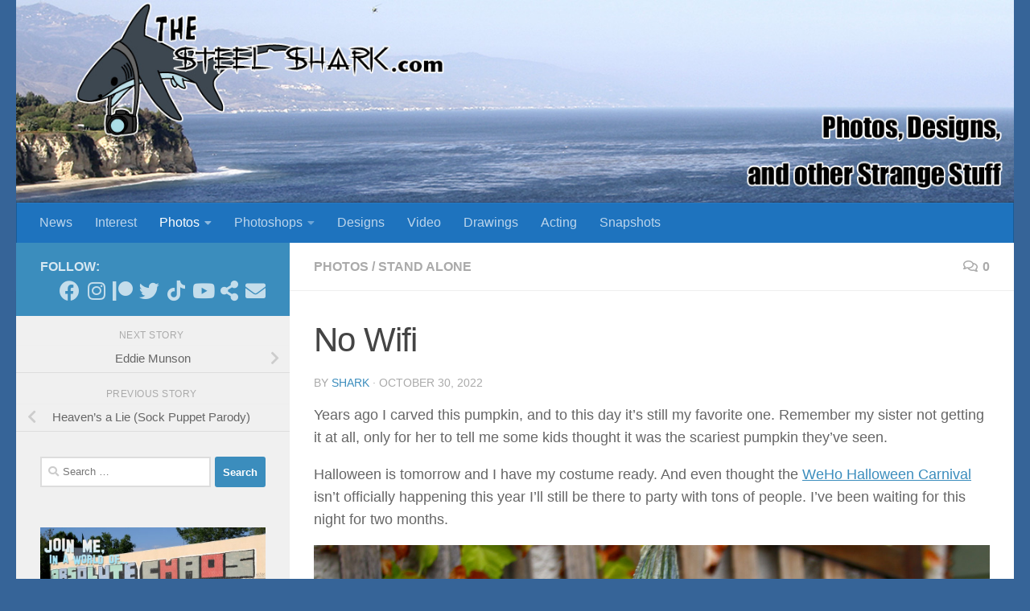

--- FILE ---
content_type: text/html; charset=UTF-8
request_url: https://thesteelshark.com/no-wifi/
body_size: 14236
content:
<!DOCTYPE html>
<html class="no-js" lang="en-US">
<head>
  <meta charset="UTF-8">
  <meta name="viewport" content="width=device-width, initial-scale=1.0">
  <link rel="profile" href="https://gmpg.org/xfn/11" />
  <link rel="pingback" href="https://thesteelshark.com/xmlrpc.php">
<script async src="https://pagead2.googlesyndication.com/pagead/js/adsbygoogle.js?client=ca-pub-1706678361943159"
     crossorigin="anonymous"></script>
  <title>No Wifi &#8211; The Steel Shark: Photos, Designs, and Other Strange Stuff</title>
<meta name='robots' content='max-image-preview:large' />
<script>document.documentElement.className = document.documentElement.className.replace("no-js","js");</script>
<link rel="alternate" type="application/rss+xml" title="The Steel Shark: Photos, Designs, and Other Strange Stuff &raquo; Feed" href="https://thesteelshark.com/feed/" />
<link rel="alternate" type="application/rss+xml" title="The Steel Shark: Photos, Designs, and Other Strange Stuff &raquo; Comments Feed" href="https://thesteelshark.com/comments/feed/" />
<link rel="alternate" type="application/rss+xml" title="The Steel Shark: Photos, Designs, and Other Strange Stuff &raquo; No Wifi Comments Feed" href="https://thesteelshark.com/no-wifi/feed/" />
<script>
window._wpemojiSettings = {"baseUrl":"https:\/\/s.w.org\/images\/core\/emoji\/15.0.3\/72x72\/","ext":".png","svgUrl":"https:\/\/s.w.org\/images\/core\/emoji\/15.0.3\/svg\/","svgExt":".svg","source":{"concatemoji":"https:\/\/thesteelshark.com\/wp-includes\/js\/wp-emoji-release.min.js?ver=6.6.4"}};
/*! This file is auto-generated */
!function(i,n){var o,s,e;function c(e){try{var t={supportTests:e,timestamp:(new Date).valueOf()};sessionStorage.setItem(o,JSON.stringify(t))}catch(e){}}function p(e,t,n){e.clearRect(0,0,e.canvas.width,e.canvas.height),e.fillText(t,0,0);var t=new Uint32Array(e.getImageData(0,0,e.canvas.width,e.canvas.height).data),r=(e.clearRect(0,0,e.canvas.width,e.canvas.height),e.fillText(n,0,0),new Uint32Array(e.getImageData(0,0,e.canvas.width,e.canvas.height).data));return t.every(function(e,t){return e===r[t]})}function u(e,t,n){switch(t){case"flag":return n(e,"\ud83c\udff3\ufe0f\u200d\u26a7\ufe0f","\ud83c\udff3\ufe0f\u200b\u26a7\ufe0f")?!1:!n(e,"\ud83c\uddfa\ud83c\uddf3","\ud83c\uddfa\u200b\ud83c\uddf3")&&!n(e,"\ud83c\udff4\udb40\udc67\udb40\udc62\udb40\udc65\udb40\udc6e\udb40\udc67\udb40\udc7f","\ud83c\udff4\u200b\udb40\udc67\u200b\udb40\udc62\u200b\udb40\udc65\u200b\udb40\udc6e\u200b\udb40\udc67\u200b\udb40\udc7f");case"emoji":return!n(e,"\ud83d\udc26\u200d\u2b1b","\ud83d\udc26\u200b\u2b1b")}return!1}function f(e,t,n){var r="undefined"!=typeof WorkerGlobalScope&&self instanceof WorkerGlobalScope?new OffscreenCanvas(300,150):i.createElement("canvas"),a=r.getContext("2d",{willReadFrequently:!0}),o=(a.textBaseline="top",a.font="600 32px Arial",{});return e.forEach(function(e){o[e]=t(a,e,n)}),o}function t(e){var t=i.createElement("script");t.src=e,t.defer=!0,i.head.appendChild(t)}"undefined"!=typeof Promise&&(o="wpEmojiSettingsSupports",s=["flag","emoji"],n.supports={everything:!0,everythingExceptFlag:!0},e=new Promise(function(e){i.addEventListener("DOMContentLoaded",e,{once:!0})}),new Promise(function(t){var n=function(){try{var e=JSON.parse(sessionStorage.getItem(o));if("object"==typeof e&&"number"==typeof e.timestamp&&(new Date).valueOf()<e.timestamp+604800&&"object"==typeof e.supportTests)return e.supportTests}catch(e){}return null}();if(!n){if("undefined"!=typeof Worker&&"undefined"!=typeof OffscreenCanvas&&"undefined"!=typeof URL&&URL.createObjectURL&&"undefined"!=typeof Blob)try{var e="postMessage("+f.toString()+"("+[JSON.stringify(s),u.toString(),p.toString()].join(",")+"));",r=new Blob([e],{type:"text/javascript"}),a=new Worker(URL.createObjectURL(r),{name:"wpTestEmojiSupports"});return void(a.onmessage=function(e){c(n=e.data),a.terminate(),t(n)})}catch(e){}c(n=f(s,u,p))}t(n)}).then(function(e){for(var t in e)n.supports[t]=e[t],n.supports.everything=n.supports.everything&&n.supports[t],"flag"!==t&&(n.supports.everythingExceptFlag=n.supports.everythingExceptFlag&&n.supports[t]);n.supports.everythingExceptFlag=n.supports.everythingExceptFlag&&!n.supports.flag,n.DOMReady=!1,n.readyCallback=function(){n.DOMReady=!0}}).then(function(){return e}).then(function(){var e;n.supports.everything||(n.readyCallback(),(e=n.source||{}).concatemoji?t(e.concatemoji):e.wpemoji&&e.twemoji&&(t(e.twemoji),t(e.wpemoji)))}))}((window,document),window._wpemojiSettings);
</script>
<style id='wp-emoji-styles-inline-css'>

	img.wp-smiley, img.emoji {
		display: inline !important;
		border: none !important;
		box-shadow: none !important;
		height: 1em !important;
		width: 1em !important;
		margin: 0 0.07em !important;
		vertical-align: -0.1em !important;
		background: none !important;
		padding: 0 !important;
	}
</style>
<link rel='stylesheet' id='wp-block-library-css' href='https://thesteelshark.com/wp-includes/css/dist/block-library/style.min.css?ver=6.6.4' media='all' />
<style id='classic-theme-styles-inline-css'>
/*! This file is auto-generated */
.wp-block-button__link{color:#fff;background-color:#32373c;border-radius:9999px;box-shadow:none;text-decoration:none;padding:calc(.667em + 2px) calc(1.333em + 2px);font-size:1.125em}.wp-block-file__button{background:#32373c;color:#fff;text-decoration:none}
</style>
<style id='global-styles-inline-css'>
:root{--wp--preset--aspect-ratio--square: 1;--wp--preset--aspect-ratio--4-3: 4/3;--wp--preset--aspect-ratio--3-4: 3/4;--wp--preset--aspect-ratio--3-2: 3/2;--wp--preset--aspect-ratio--2-3: 2/3;--wp--preset--aspect-ratio--16-9: 16/9;--wp--preset--aspect-ratio--9-16: 9/16;--wp--preset--color--black: #000000;--wp--preset--color--cyan-bluish-gray: #abb8c3;--wp--preset--color--white: #ffffff;--wp--preset--color--pale-pink: #f78da7;--wp--preset--color--vivid-red: #cf2e2e;--wp--preset--color--luminous-vivid-orange: #ff6900;--wp--preset--color--luminous-vivid-amber: #fcb900;--wp--preset--color--light-green-cyan: #7bdcb5;--wp--preset--color--vivid-green-cyan: #00d084;--wp--preset--color--pale-cyan-blue: #8ed1fc;--wp--preset--color--vivid-cyan-blue: #0693e3;--wp--preset--color--vivid-purple: #9b51e0;--wp--preset--gradient--vivid-cyan-blue-to-vivid-purple: linear-gradient(135deg,rgba(6,147,227,1) 0%,rgb(155,81,224) 100%);--wp--preset--gradient--light-green-cyan-to-vivid-green-cyan: linear-gradient(135deg,rgb(122,220,180) 0%,rgb(0,208,130) 100%);--wp--preset--gradient--luminous-vivid-amber-to-luminous-vivid-orange: linear-gradient(135deg,rgba(252,185,0,1) 0%,rgba(255,105,0,1) 100%);--wp--preset--gradient--luminous-vivid-orange-to-vivid-red: linear-gradient(135deg,rgba(255,105,0,1) 0%,rgb(207,46,46) 100%);--wp--preset--gradient--very-light-gray-to-cyan-bluish-gray: linear-gradient(135deg,rgb(238,238,238) 0%,rgb(169,184,195) 100%);--wp--preset--gradient--cool-to-warm-spectrum: linear-gradient(135deg,rgb(74,234,220) 0%,rgb(151,120,209) 20%,rgb(207,42,186) 40%,rgb(238,44,130) 60%,rgb(251,105,98) 80%,rgb(254,248,76) 100%);--wp--preset--gradient--blush-light-purple: linear-gradient(135deg,rgb(255,206,236) 0%,rgb(152,150,240) 100%);--wp--preset--gradient--blush-bordeaux: linear-gradient(135deg,rgb(254,205,165) 0%,rgb(254,45,45) 50%,rgb(107,0,62) 100%);--wp--preset--gradient--luminous-dusk: linear-gradient(135deg,rgb(255,203,112) 0%,rgb(199,81,192) 50%,rgb(65,88,208) 100%);--wp--preset--gradient--pale-ocean: linear-gradient(135deg,rgb(255,245,203) 0%,rgb(182,227,212) 50%,rgb(51,167,181) 100%);--wp--preset--gradient--electric-grass: linear-gradient(135deg,rgb(202,248,128) 0%,rgb(113,206,126) 100%);--wp--preset--gradient--midnight: linear-gradient(135deg,rgb(2,3,129) 0%,rgb(40,116,252) 100%);--wp--preset--font-size--small: 13px;--wp--preset--font-size--medium: 20px;--wp--preset--font-size--large: 36px;--wp--preset--font-size--x-large: 42px;--wp--preset--spacing--20: 0.44rem;--wp--preset--spacing--30: 0.67rem;--wp--preset--spacing--40: 1rem;--wp--preset--spacing--50: 1.5rem;--wp--preset--spacing--60: 2.25rem;--wp--preset--spacing--70: 3.38rem;--wp--preset--spacing--80: 5.06rem;--wp--preset--shadow--natural: 6px 6px 9px rgba(0, 0, 0, 0.2);--wp--preset--shadow--deep: 12px 12px 50px rgba(0, 0, 0, 0.4);--wp--preset--shadow--sharp: 6px 6px 0px rgba(0, 0, 0, 0.2);--wp--preset--shadow--outlined: 6px 6px 0px -3px rgba(255, 255, 255, 1), 6px 6px rgba(0, 0, 0, 1);--wp--preset--shadow--crisp: 6px 6px 0px rgba(0, 0, 0, 1);}:where(.is-layout-flex){gap: 0.5em;}:where(.is-layout-grid){gap: 0.5em;}body .is-layout-flex{display: flex;}.is-layout-flex{flex-wrap: wrap;align-items: center;}.is-layout-flex > :is(*, div){margin: 0;}body .is-layout-grid{display: grid;}.is-layout-grid > :is(*, div){margin: 0;}:where(.wp-block-columns.is-layout-flex){gap: 2em;}:where(.wp-block-columns.is-layout-grid){gap: 2em;}:where(.wp-block-post-template.is-layout-flex){gap: 1.25em;}:where(.wp-block-post-template.is-layout-grid){gap: 1.25em;}.has-black-color{color: var(--wp--preset--color--black) !important;}.has-cyan-bluish-gray-color{color: var(--wp--preset--color--cyan-bluish-gray) !important;}.has-white-color{color: var(--wp--preset--color--white) !important;}.has-pale-pink-color{color: var(--wp--preset--color--pale-pink) !important;}.has-vivid-red-color{color: var(--wp--preset--color--vivid-red) !important;}.has-luminous-vivid-orange-color{color: var(--wp--preset--color--luminous-vivid-orange) !important;}.has-luminous-vivid-amber-color{color: var(--wp--preset--color--luminous-vivid-amber) !important;}.has-light-green-cyan-color{color: var(--wp--preset--color--light-green-cyan) !important;}.has-vivid-green-cyan-color{color: var(--wp--preset--color--vivid-green-cyan) !important;}.has-pale-cyan-blue-color{color: var(--wp--preset--color--pale-cyan-blue) !important;}.has-vivid-cyan-blue-color{color: var(--wp--preset--color--vivid-cyan-blue) !important;}.has-vivid-purple-color{color: var(--wp--preset--color--vivid-purple) !important;}.has-black-background-color{background-color: var(--wp--preset--color--black) !important;}.has-cyan-bluish-gray-background-color{background-color: var(--wp--preset--color--cyan-bluish-gray) !important;}.has-white-background-color{background-color: var(--wp--preset--color--white) !important;}.has-pale-pink-background-color{background-color: var(--wp--preset--color--pale-pink) !important;}.has-vivid-red-background-color{background-color: var(--wp--preset--color--vivid-red) !important;}.has-luminous-vivid-orange-background-color{background-color: var(--wp--preset--color--luminous-vivid-orange) !important;}.has-luminous-vivid-amber-background-color{background-color: var(--wp--preset--color--luminous-vivid-amber) !important;}.has-light-green-cyan-background-color{background-color: var(--wp--preset--color--light-green-cyan) !important;}.has-vivid-green-cyan-background-color{background-color: var(--wp--preset--color--vivid-green-cyan) !important;}.has-pale-cyan-blue-background-color{background-color: var(--wp--preset--color--pale-cyan-blue) !important;}.has-vivid-cyan-blue-background-color{background-color: var(--wp--preset--color--vivid-cyan-blue) !important;}.has-vivid-purple-background-color{background-color: var(--wp--preset--color--vivid-purple) !important;}.has-black-border-color{border-color: var(--wp--preset--color--black) !important;}.has-cyan-bluish-gray-border-color{border-color: var(--wp--preset--color--cyan-bluish-gray) !important;}.has-white-border-color{border-color: var(--wp--preset--color--white) !important;}.has-pale-pink-border-color{border-color: var(--wp--preset--color--pale-pink) !important;}.has-vivid-red-border-color{border-color: var(--wp--preset--color--vivid-red) !important;}.has-luminous-vivid-orange-border-color{border-color: var(--wp--preset--color--luminous-vivid-orange) !important;}.has-luminous-vivid-amber-border-color{border-color: var(--wp--preset--color--luminous-vivid-amber) !important;}.has-light-green-cyan-border-color{border-color: var(--wp--preset--color--light-green-cyan) !important;}.has-vivid-green-cyan-border-color{border-color: var(--wp--preset--color--vivid-green-cyan) !important;}.has-pale-cyan-blue-border-color{border-color: var(--wp--preset--color--pale-cyan-blue) !important;}.has-vivid-cyan-blue-border-color{border-color: var(--wp--preset--color--vivid-cyan-blue) !important;}.has-vivid-purple-border-color{border-color: var(--wp--preset--color--vivid-purple) !important;}.has-vivid-cyan-blue-to-vivid-purple-gradient-background{background: var(--wp--preset--gradient--vivid-cyan-blue-to-vivid-purple) !important;}.has-light-green-cyan-to-vivid-green-cyan-gradient-background{background: var(--wp--preset--gradient--light-green-cyan-to-vivid-green-cyan) !important;}.has-luminous-vivid-amber-to-luminous-vivid-orange-gradient-background{background: var(--wp--preset--gradient--luminous-vivid-amber-to-luminous-vivid-orange) !important;}.has-luminous-vivid-orange-to-vivid-red-gradient-background{background: var(--wp--preset--gradient--luminous-vivid-orange-to-vivid-red) !important;}.has-very-light-gray-to-cyan-bluish-gray-gradient-background{background: var(--wp--preset--gradient--very-light-gray-to-cyan-bluish-gray) !important;}.has-cool-to-warm-spectrum-gradient-background{background: var(--wp--preset--gradient--cool-to-warm-spectrum) !important;}.has-blush-light-purple-gradient-background{background: var(--wp--preset--gradient--blush-light-purple) !important;}.has-blush-bordeaux-gradient-background{background: var(--wp--preset--gradient--blush-bordeaux) !important;}.has-luminous-dusk-gradient-background{background: var(--wp--preset--gradient--luminous-dusk) !important;}.has-pale-ocean-gradient-background{background: var(--wp--preset--gradient--pale-ocean) !important;}.has-electric-grass-gradient-background{background: var(--wp--preset--gradient--electric-grass) !important;}.has-midnight-gradient-background{background: var(--wp--preset--gradient--midnight) !important;}.has-small-font-size{font-size: var(--wp--preset--font-size--small) !important;}.has-medium-font-size{font-size: var(--wp--preset--font-size--medium) !important;}.has-large-font-size{font-size: var(--wp--preset--font-size--large) !important;}.has-x-large-font-size{font-size: var(--wp--preset--font-size--x-large) !important;}
:where(.wp-block-post-template.is-layout-flex){gap: 1.25em;}:where(.wp-block-post-template.is-layout-grid){gap: 1.25em;}
:where(.wp-block-columns.is-layout-flex){gap: 2em;}:where(.wp-block-columns.is-layout-grid){gap: 2em;}
:root :where(.wp-block-pullquote){font-size: 1.5em;line-height: 1.6;}
</style>
<link rel='stylesheet' id='hueman-main-style-css' href='https://thesteelshark.com/wp-content/themes/hueman/assets/front/css/main.min.css?ver=3.7.27' media='all' />
<style id='hueman-main-style-inline-css'>
body { font-family:Tahoma, sans-serif;font-size:1.00rem }@media only screen and (min-width: 720px) {
        .nav > li { font-size:1.00rem; }
      }.container-inner { max-width: 1250px; }::selection { background-color: #3b8dbd; }
::-moz-selection { background-color: #3b8dbd; }a,a>span.hu-external::after,.themeform label .required,#flexslider-featured .flex-direction-nav .flex-next:hover,#flexslider-featured .flex-direction-nav .flex-prev:hover,.post-hover:hover .post-title a,.post-title a:hover,.sidebar.s1 .post-nav li a:hover i,.content .post-nav li a:hover i,.post-related a:hover,.sidebar.s1 .widget_rss ul li a,#footer .widget_rss ul li a,.sidebar.s1 .widget_calendar a,#footer .widget_calendar a,.sidebar.s1 .alx-tab .tab-item-category a,.sidebar.s1 .alx-posts .post-item-category a,.sidebar.s1 .alx-tab li:hover .tab-item-title a,.sidebar.s1 .alx-tab li:hover .tab-item-comment a,.sidebar.s1 .alx-posts li:hover .post-item-title a,#footer .alx-tab .tab-item-category a,#footer .alx-posts .post-item-category a,#footer .alx-tab li:hover .tab-item-title a,#footer .alx-tab li:hover .tab-item-comment a,#footer .alx-posts li:hover .post-item-title a,.comment-tabs li.active a,.comment-awaiting-moderation,.child-menu a:hover,.child-menu .current_page_item > a,.wp-pagenavi a{ color: #3b8dbd; }input[type="submit"],.themeform button[type="submit"],.sidebar.s1 .sidebar-top,.sidebar.s1 .sidebar-toggle,#flexslider-featured .flex-control-nav li a.flex-active,.post-tags a:hover,.sidebar.s1 .widget_calendar caption,#footer .widget_calendar caption,.author-bio .bio-avatar:after,.commentlist li.bypostauthor > .comment-body:after,.commentlist li.comment-author-admin > .comment-body:after{ background-color: #3b8dbd; }.post-format .format-container { border-color: #3b8dbd; }.sidebar.s1 .alx-tabs-nav li.active a,#footer .alx-tabs-nav li.active a,.comment-tabs li.active a,.wp-pagenavi a:hover,.wp-pagenavi a:active,.wp-pagenavi span.current{ border-bottom-color: #3b8dbd!important; }.sidebar.s2 .post-nav li a:hover i,
.sidebar.s2 .widget_rss ul li a,
.sidebar.s2 .widget_calendar a,
.sidebar.s2 .alx-tab .tab-item-category a,
.sidebar.s2 .alx-posts .post-item-category a,
.sidebar.s2 .alx-tab li:hover .tab-item-title a,
.sidebar.s2 .alx-tab li:hover .tab-item-comment a,
.sidebar.s2 .alx-posts li:hover .post-item-title a { color: #1e73be; }
.sidebar.s2 .sidebar-top,.sidebar.s2 .sidebar-toggle,.post-comments,.jp-play-bar,.jp-volume-bar-value,.sidebar.s2 .widget_calendar caption{ background-color: #1e73be; }.sidebar.s2 .alx-tabs-nav li.active a { border-bottom-color: #1e73be; }
.post-comments::before { border-right-color: #1e73be; }
      .search-expand,
              #nav-topbar.nav-container { background-color: #26272b}@media only screen and (min-width: 720px) {
                #nav-topbar .nav ul { background-color: #26272b; }
              }.is-scrolled #header .nav-container.desktop-sticky,
              .is-scrolled #header .search-expand { background-color: #26272b; background-color: rgba(38,39,43,0.90) }.is-scrolled .topbar-transparent #nav-topbar.desktop-sticky .nav ul { background-color: #26272b; background-color: rgba(38,39,43,0.95) }#header { background-color: #366498; }
@media only screen and (min-width: 720px) {
  #nav-header .nav ul { background-color: #366498; }
}
        #header #nav-mobile { background-color: #33363b; }.is-scrolled #header #nav-mobile { background-color: #33363b; background-color: rgba(51,54,59,0.90) }#nav-header.nav-container, #main-header-search .search-expand { background-color: #1e73be; }
@media only screen and (min-width: 720px) {
  #nav-header .nav ul { background-color: #1e73be; }
}
        body { background-color: #366498; }
</style>
<link rel='stylesheet' id='hueman-font-awesome-css' href='https://thesteelshark.com/wp-content/themes/hueman/assets/front/css/font-awesome.min.css?ver=3.7.27' media='all' />
<link rel='stylesheet' id='slb_core-css' href='https://thesteelshark.com/wp-content/plugins/simple-lightbox/client/css/app.css?ver=2.9.4' media='all' />
<link rel='stylesheet' id='comfeed-css' href='https://thesteelshark.com/wp-content/plugins/sexybookmarks-4/css/comfeed.css?ver=4.0.6.7' media='all' />
<script src="https://thesteelshark.com/wp-includes/js/jquery/jquery.min.js?ver=3.7.1" id="jquery-core-js"></script>
<script src="https://thesteelshark.com/wp-includes/js/jquery/jquery-migrate.min.js?ver=3.4.1" id="jquery-migrate-js"></script>
<script id="shareaholic-publishers-js-js-extra">
var SHRSB_Globals = {"src":"https:\/\/thesteelshark.com\/wp-content\/uploads\/shareaholic\/spritegen","perfoption":"1"};
</script>
<script src="https://thesteelshark.com/wp-content/uploads/shareaholic/spritegen/jquery.shareaholic-publishers-sb.min.js?ver=4.0.6.7" id="shareaholic-publishers-js-js"></script>
<link rel="https://api.w.org/" href="https://thesteelshark.com/wp-json/" /><link rel="alternate" title="JSON" type="application/json" href="https://thesteelshark.com/wp-json/wp/v2/posts/50172" /><link rel="EditURI" type="application/rsd+xml" title="RSD" href="https://thesteelshark.com/xmlrpc.php?rsd" />
<meta name="generator" content="WordPress 6.6.4" />
<link rel="canonical" href="https://thesteelshark.com/no-wifi/" />
<link rel='shortlink' href='https://thesteelshark.com/?p=50172' />
<link rel="alternate" title="oEmbed (JSON)" type="application/json+oembed" href="https://thesteelshark.com/wp-json/oembed/1.0/embed?url=https%3A%2F%2Fthesteelshark.com%2Fno-wifi%2F" />
<link rel="alternate" title="oEmbed (XML)" type="text/xml+oembed" href="https://thesteelshark.com/wp-json/oembed/1.0/embed?url=https%3A%2F%2Fthesteelshark.com%2Fno-wifi%2F&#038;format=xml" />


<!-- Start Shareaholic OgTags -->

	<meta property='og:image' content='https://thesteelshark.com/wp-content/uploads/2022/10/pumpkin_0001-590x393.jpg' />

<!-- End Shareaholic OgTags -->

    <link rel="preload" as="font" type="font/woff2" href="https://thesteelshark.com/wp-content/themes/hueman/assets/front/webfonts/fa-brands-400.woff2?v=5.15.2" crossorigin="anonymous"/>
    <link rel="preload" as="font" type="font/woff2" href="https://thesteelshark.com/wp-content/themes/hueman/assets/front/webfonts/fa-regular-400.woff2?v=5.15.2" crossorigin="anonymous"/>
    <link rel="preload" as="font" type="font/woff2" href="https://thesteelshark.com/wp-content/themes/hueman/assets/front/webfonts/fa-solid-900.woff2?v=5.15.2" crossorigin="anonymous"/>
  <!--[if lt IE 9]>
<script src="https://thesteelshark.com/wp-content/themes/hueman/assets/front/js/ie/html5shiv-printshiv.min.js"></script>
<script src="https://thesteelshark.com/wp-content/themes/hueman/assets/front/js/ie/selectivizr.js"></script>
<![endif]-->
<link rel="icon" href="https://thesteelshark.com/wp-content/uploads/2020/02/cropped-shark-web-icon-2-32x32.png" sizes="32x32" />
<link rel="icon" href="https://thesteelshark.com/wp-content/uploads/2020/02/cropped-shark-web-icon-2-192x192.png" sizes="192x192" />
<link rel="apple-touch-icon" href="https://thesteelshark.com/wp-content/uploads/2020/02/cropped-shark-web-icon-2-180x180.png" />
<meta name="msapplication-TileImage" content="https://thesteelshark.com/wp-content/uploads/2020/02/cropped-shark-web-icon-2-270x270.png" />
</head>

<body class="post-template-default single single-post postid-50172 single-format-standard wp-embed-responsive col-2cr full-width header-desktop-sticky header-mobile-sticky hueman-3-7-27 chrome">
<div id="wrapper">
  <a class="screen-reader-text skip-link" href="#content">Skip to content</a>
  
  <header id="header" class="specific-mobile-menu-on one-mobile-menu mobile_menu header-ads-desktop  topbar-transparent has-header-img">
        <nav class="nav-container group mobile-menu mobile-sticky " id="nav-mobile" data-menu-id="header-1">
  <div class="mobile-title-logo-in-header"></div>
        
                    <!-- <div class="ham__navbar-toggler collapsed" aria-expanded="false">
          <div class="ham__navbar-span-wrapper">
            <span class="ham-toggler-menu__span"></span>
          </div>
        </div> -->
        <button class="ham__navbar-toggler-two collapsed" title="Menu" aria-expanded="false">
          <span class="ham__navbar-span-wrapper">
            <span class="line line-1"></span>
            <span class="line line-2"></span>
            <span class="line line-3"></span>
          </span>
        </button>
            
      <div class="nav-text"></div>
      <div class="nav-wrap container">
                  <ul class="nav container-inner group mobile-search">
                            <li>
                  <form role="search" method="get" class="search-form" action="https://thesteelshark.com/">
				<label>
					<span class="screen-reader-text">Search for:</span>
					<input type="search" class="search-field" placeholder="Search &hellip;" value="" name="s" />
				</label>
				<input type="submit" class="search-submit" value="Search" />
			</form>                </li>
                      </ul>
                      </div>
</nav><!--/#nav-topbar-->  
  
  <div class="container group">
        <div class="container-inner">

                <div id="header-image-wrap">
              <div class="group hu-pad central-header-zone">
                                                          <div id="header-widgets">
                                                </div><!--/#header-ads-->
                                </div>

              <a href="https://thesteelshark.com/" rel="home"><img src="https://thesteelshark.com/wp-content/uploads/2020/02/banner2020.jpg" width="1380" height="280" alt="" class="new-site-image" srcset="https://thesteelshark.com/wp-content/uploads/2020/02/banner2020.jpg 1380w, https://thesteelshark.com/wp-content/uploads/2020/02/banner2020-590x120.jpg 590w, https://thesteelshark.com/wp-content/uploads/2020/02/banner2020-720x146.jpg 720w, https://thesteelshark.com/wp-content/uploads/2020/02/banner2020-768x156.jpg 768w" sizes="(max-width: 1380px) 100vw, 1380px" decoding="async" fetchpriority="high" /></a>          </div>
      
                <nav class="nav-container group desktop-menu " id="nav-header" data-menu-id="header-2">
    <div class="nav-text"><!-- put your mobile menu text here --></div>

  <div class="nav-wrap container">
        <ul id="menu-photos" class="nav container-inner group"><li id="menu-item-3606" class="menu-item menu-item-type-taxonomy menu-item-object-category menu-item-3606"><a href="https://thesteelshark.com/category/news/">News</a></li>
<li id="menu-item-3600" class="menu-item menu-item-type-taxonomy menu-item-object-category menu-item-3600"><a href="https://thesteelshark.com/category/interest/">Interest</a></li>
<li id="menu-item-3607" class="menu-item menu-item-type-taxonomy menu-item-object-category current-post-ancestor current-menu-parent current-post-parent menu-item-has-children menu-item-3607"><a href="https://thesteelshark.com/category/photos/">Photos</a>
<ul class="sub-menu">
	<li id="menu-item-47982" class="menu-item menu-item-type-taxonomy menu-item-object-category menu-item-47982"><a href="https://thesteelshark.com/category/photos/creatures/">Creatures</a></li>
	<li id="menu-item-3609" class="menu-item menu-item-type-taxonomy menu-item-object-category current-post-ancestor current-menu-parent current-post-parent menu-item-3609"><a href="https://thesteelshark.com/category/photos/stand-alone/">Stand Alone</a></li>
	<li id="menu-item-3622" class="menu-item menu-item-type-taxonomy menu-item-object-category menu-item-3622"><a href="https://thesteelshark.com/category/photos/albums/">Albums</a></li>
</ul>
</li>
<li id="menu-item-3601" class="menu-item menu-item-type-taxonomy menu-item-object-category menu-item-has-children menu-item-3601"><a href="https://thesteelshark.com/category/photoshops/">Photoshops</a>
<ul class="sub-menu">
	<li id="menu-item-3602" class="menu-item menu-item-type-taxonomy menu-item-object-category menu-item-3602"><a href="https://thesteelshark.com/category/photoshops/classics/">Classics</a></li>
	<li id="menu-item-3603" class="menu-item menu-item-type-taxonomy menu-item-object-category menu-item-3603"><a href="https://thesteelshark.com/category/photoshops/shark-attacks/">Shark Attacks</a></li>
	<li id="menu-item-3604" class="menu-item menu-item-type-taxonomy menu-item-object-category menu-item-3604"><a href="https://thesteelshark.com/category/photoshops/superpowered-freaks/">Superpowered Freaks</a></li>
</ul>
</li>
<li id="menu-item-3598" class="menu-item menu-item-type-taxonomy menu-item-object-category menu-item-3598"><a href="https://thesteelshark.com/category/designs/">Designs</a></li>
<li id="menu-item-3611" class="menu-item menu-item-type-taxonomy menu-item-object-category menu-item-3611"><a href="https://thesteelshark.com/category/video/">Video</a></li>
<li id="menu-item-3599" class="menu-item menu-item-type-taxonomy menu-item-object-category menu-item-3599"><a href="https://thesteelshark.com/category/drawings/">Drawings</a></li>
<li id="menu-item-47980" class="menu-item menu-item-type-taxonomy menu-item-object-category menu-item-47980"><a href="https://thesteelshark.com/category/acting/">Acting</a></li>
<li id="menu-item-5025" class="menu-item menu-item-type-taxonomy menu-item-object-category menu-item-5025"><a href="https://thesteelshark.com/category/snapshots/">Snapshots</a></li>
</ul>  </div>
</nav><!--/#nav-header-->      
    </div><!--/.container-inner-->
      </div><!--/.container-->

</header><!--/#header-->
  
  <div class="container" id="page">
    <div class="container-inner">
            <div class="main">
        <div class="main-inner group">
          
              <main class="content" id="content">
              <div class="page-title hu-pad group">
          	    		<ul class="meta-single group">
    			<li class="category"><a href="https://thesteelshark.com/category/photos/" rel="category tag">Photos</a> <span>/</span> <a href="https://thesteelshark.com/category/photos/stand-alone/" rel="category tag">Stand Alone</a></li>
    			    			<li class="comments"><a href="https://thesteelshark.com/no-wifi/#respond"><i class="far fa-comments"></i>0</a></li>
    			    		</ul>
            
    </div><!--/.page-title-->
          <div class="hu-pad group">
              <article class="post-50172 post type-post status-publish format-standard has-post-thumbnail hentry category-photos category-stand-alone">
    <div class="post-inner group">

      <h1 class="post-title entry-title">No Wifi</h1>
  <p class="post-byline">
       by     <span class="vcard author">
       <span class="fn"><a href="https://thesteelshark.com/author/admin/" title="Posts by shark" rel="author">shark</a></span>
     </span>
     &middot;
                          <span class="published">October 30, 2022</span>
          </p>

                                
      <div class="clear"></div>

      <div class="entry themeform">
        <div class="entry-inner">
          <!-- Start Shareaholic LikeButtonSetTop Automatic --><!-- End Shareaholic LikeButtonSetTop Automatic -->
<p>Years ago I carved this pumpkin, and to this day it&#8217;s still my favorite one. Remember my sister not getting it at all, only for her to tell me some kids thought it was the scariest pumpkin they&#8217;ve seen.</p>



<p>Halloween is tomorrow and I have my costume ready. And even thought the <a rel="noreferrer noopener" href="https://www.visitwesthollywood.com/halloween-carnaval/" data-type="URL" data-id="https://www.visitwesthollywood.com/halloween-carnaval/" target="_blank">WeHo Halloween Carnival</a> isn&#8217;t officially happening this year I&#8217;ll still be there to party with tons of people. I&#8217;ve been waiting for this night for two months. </p>



<figure class="wp-block-image size-full"><img decoding="async" width="1512" height="1008" src="https://thesteelshark.com/wp-content/uploads/2022/10/pumpkin_0001.jpg" alt="" class="wp-image-50173" srcset="https://thesteelshark.com/wp-content/uploads/2022/10/pumpkin_0001.jpg 1512w, https://thesteelshark.com/wp-content/uploads/2022/10/pumpkin_0001-590x393.jpg 590w, https://thesteelshark.com/wp-content/uploads/2022/10/pumpkin_0001-720x480.jpg 720w, https://thesteelshark.com/wp-content/uploads/2022/10/pumpkin_0001-768x512.jpg 768w" sizes="(max-width: 1512px) 100vw, 1512px" /></figure>
<div class="shr-publisher-50172"></div><!-- Start Shareaholic LikeButtonSetBottom Automatic --><!-- End Shareaholic LikeButtonSetBottom Automatic -->          <nav class="pagination group">
                      </nav><!--/.pagination-->
        </div>

        
        <div class="clear"></div>
      </div><!--/.entry-->

    </div><!--/.post-inner-->
  </article><!--/.post-->

<div class="clear"></div>





<h4 class="heading">
	<i class="far fa-hand-point-right"></i>You may also like...</h4>

<ul class="related-posts group">
  		<li class="related post-hover">
		<article class="post-20187 post type-post status-publish format-standard has-post-thumbnail hentry category-albums category-photos tag-game tag-golf tag-mini tag-tournament">

			<div class="post-thumbnail">
				<a href="https://thesteelshark.com/halloween-mini-golf/" class="hu-rel-post-thumb">
					<img width="368" height="245" src="https://thesteelshark.com/wp-content/uploads/2013/10/golf_0002.jpg" class="attachment-thumb-medium size-thumb-medium wp-post-image" alt="" decoding="async" loading="lazy" />																			</a>
									<a class="post-comments" href="https://thesteelshark.com/halloween-mini-golf/#respond"><i class="far fa-comments"></i>0</a>
							</div><!--/.post-thumbnail-->

			<div class="related-inner">

				<h4 class="post-title entry-title">
					<a href="https://thesteelshark.com/halloween-mini-golf/" rel="bookmark">Halloween Mini-Golf</a>
				</h4><!--/.post-title-->

				<div class="post-meta group">
					<p class="post-date">
  <time class="published updated" datetime="2013-10-27 02:06:38">October 27, 2013</time>
</p>

				</div><!--/.post-meta-->

			</div><!--/.related-inner-->

		</article>
	</li><!--/.related-->
		<li class="related post-hover">
		<article class="post-37775 post type-post status-publish format-standard has-post-thumbnail hentry category-photos category-stand-alone">

			<div class="post-thumbnail">
				<a href="https://thesteelshark.com/swing-and-a-miss/" class="hu-rel-post-thumb">
					<img width="368" height="245" src="https://thesteelshark.com/wp-content/uploads/2018/03/baseball_0004.jpg" class="attachment-thumb-medium size-thumb-medium wp-post-image" alt="" decoding="async" loading="lazy" />																			</a>
									<a class="post-comments" href="https://thesteelshark.com/swing-and-a-miss/#respond"><i class="far fa-comments"></i>0</a>
							</div><!--/.post-thumbnail-->

			<div class="related-inner">

				<h4 class="post-title entry-title">
					<a href="https://thesteelshark.com/swing-and-a-miss/" rel="bookmark">Swing, And a Miss</a>
				</h4><!--/.post-title-->

				<div class="post-meta group">
					<p class="post-date">
  <time class="published updated" datetime="2018-03-06 23:52:18">March 6, 2018</time>
</p>

				</div><!--/.post-meta-->

			</div><!--/.related-inner-->

		</article>
	</li><!--/.related-->
		<li class="related post-hover">
		<article class="post-57499 post type-post status-publish format-standard has-post-thumbnail hentry category-albums category-photos">

			<div class="post-thumbnail">
				<a href="https://thesteelshark.com/venice-mardi-gras-24-part-1/" class="hu-rel-post-thumb">
					<img width="520" height="245" src="https://thesteelshark.com/wp-content/uploads/2024/02/mardi_0065-520x245.jpg" class="attachment-thumb-medium size-thumb-medium wp-post-image" alt="" decoding="async" loading="lazy" />																			</a>
									<a class="post-comments" href="https://thesteelshark.com/venice-mardi-gras-24-part-1/#respond"><i class="far fa-comments"></i>0</a>
							</div><!--/.post-thumbnail-->

			<div class="related-inner">

				<h4 class="post-title entry-title">
					<a href="https://thesteelshark.com/venice-mardi-gras-24-part-1/" rel="bookmark">Venice Mardi Gras ’24 – Part 1</a>
				</h4><!--/.post-title-->

				<div class="post-meta group">
					<p class="post-date">
  <time class="published updated" datetime="2024-02-27 10:00:00">February 27, 2024</time>
</p>

				</div><!--/.post-meta-->

			</div><!--/.related-inner-->

		</article>
	</li><!--/.related-->
		  
</ul><!--/.post-related-->



<section id="comments" class="themeform">

	
					<!-- comments open, no comments -->
		
	
		<div id="respond" class="comment-respond">
		<h3 id="reply-title" class="comment-reply-title">Leave a Reply <small><a rel="nofollow" id="cancel-comment-reply-link" href="/no-wifi/#respond" style="display:none;">Cancel reply</a></small></h3><form action="https://thesteelshark.com/wp-comments-post.php" method="post" id="commentform" class="comment-form"><p class="comment-notes"><span id="email-notes">Your email address will not be published.</span> <span class="required-field-message">Required fields are marked <span class="required">*</span></span></p><p class="comment-form-comment"><label for="comment">Comment <span class="required">*</span></label> <textarea id="comment" name="comment" cols="45" rows="8" maxlength="65525" required="required"></textarea></p><p class="comment-form-author"><label for="author">Name <span class="required">*</span></label> <input id="author" name="author" type="text" value="" size="30" maxlength="245" autocomplete="name" required="required" /></p>
<p class="comment-form-email"><label for="email">Email <span class="required">*</span></label> <input id="email" name="email" type="text" value="" size="30" maxlength="100" aria-describedby="email-notes" autocomplete="email" required="required" /></p>
<p class="comment-form-url"><label for="url">Website</label> <input id="url" name="url" type="text" value="" size="30" maxlength="200" autocomplete="url" /></p>
<p class="form-submit"><input name="submit" type="submit" id="submit" class="submit" value="Post Comment" /> <input type='hidden' name='comment_post_ID' value='50172' id='comment_post_ID' />
<input type='hidden' name='comment_parent' id='comment_parent' value='0' />
</p><p style="display: none;"><input type="hidden" id="akismet_comment_nonce" name="akismet_comment_nonce" value="62561abf79" /></p><p style="display: none !important;" class="akismet-fields-container" data-prefix="ak_"><label>&#916;<textarea name="ak_hp_textarea" cols="45" rows="8" maxlength="100"></textarea></label><input type="hidden" id="ak_js_1" name="ak_js" value="36"/><script>document.getElementById( "ak_js_1" ).setAttribute( "value", ( new Date() ).getTime() );</script></p></form>	</div><!-- #respond -->
	
</section><!--/#comments-->          </div><!--/.hu-pad-->
            </main><!--/.content-->
          

	<div class="sidebar s1 collapsed" data-position="left" data-layout="col-2cr" data-sb-id="s1">

		<button class="sidebar-toggle" title="Expand Sidebar"><i class="fas sidebar-toggle-arrows"></i></button>

		<div class="sidebar-content">

			           			<div class="sidebar-top group">
                        <p>Follow:</p>                    <ul class="social-links"><li><a rel="nofollow noopener noreferrer" class="social-tooltip"  title="Follow on Facebook" aria-label="Follow on Facebook" href="https://facebook.com/thesteelshark/" target="_blank"  style="font-size:25px"><i class="fab fa-facebook"></i></a></li><li><a rel="nofollow noopener noreferrer" class="social-tooltip"  title="Follow on Instagram" aria-label="Follow on Instagram" href="https://instagram.com/thesteelshark/" target="_blank"  style="font-size:25px"><i class="fab fa-instagram"></i></a></li><li><a rel="nofollow noopener noreferrer" class="social-tooltip"  title="Become a Patron" aria-label="Become a Patron" href="https://patreon.com/thesteelshark" target="_blank"  style="font-size:25px"><i class="fab fa-patreon"></i></a></li><li><a rel="nofollow noopener noreferrer" class="social-tooltip"  title="Follow on Twitter" aria-label="Follow on Twitter" href="https://twitter.com/thesteelshark" target="_blank"  style="font-size:25px"><i class="fab fa-twitter"></i></a></li><li><a rel="nofollow noopener noreferrer" class="social-tooltip"  title="Follow us on Tiktok" aria-label="Follow us on Tiktok" href="https://tiktok.com/@thesteelshark?" target="_blank"  style="font-size:25px"><i class="fab fa-tiktok"></i></a></li><li><a rel="nofollow noopener noreferrer" class="social-tooltip"  title="Follow on Youtube" aria-label="Follow on Youtube" href="https://youtube.com/user/thesteelshark" target="_blank"  style="font-size:25px"><i class="fab fa-youtube"></i></a></li><li><a rel="nofollow noopener noreferrer" class="social-tooltip"  title="See my Store" aria-label="See my Store" href="https://zazzle.com/store/thesteelshark" target="_blank"  style="font-size:25px"><i class="fas fa-share-alt"></i></a></li><li><a rel="nofollow noopener noreferrer" class="social-tooltip"  title="Send an Email" aria-label="Send an Email" href="mailto:thesteelshark@gmail.com" target="_blank"  style="font-size:25px"><i class="fas fa-envelope"></i></a></li></ul>  			</div>
			
				<ul class="post-nav group">
				<li class="next"><strong>Next story&nbsp;</strong><a href="https://thesteelshark.com/eddie-munson/" rel="next"><i class="fas fa-chevron-right"></i><span>Eddie Munson</span></a></li>
		
				<li class="previous"><strong>Previous story&nbsp;</strong><a href="https://thesteelshark.com/heavens-a-lie-sock-puppet-parody/" rel="prev"><i class="fas fa-chevron-left"></i><span>Heaven&#8217;s a Lie (Sock Puppet Parody) </span></a></li>
			</ul>

			
			<div id="search-6" class="widget widget_search"><form role="search" method="get" class="search-form" action="https://thesteelshark.com/">
				<label>
					<span class="screen-reader-text">Search for:</span>
					<input type="search" class="search-field" placeholder="Search &hellip;" value="" name="s" />
				</label>
				<input type="submit" class="search-submit" value="Search" />
			</form></div><div id="block-3" class="widget widget_block widget_media_image">
<figure class="wp-block-image size-large"><a href="https://thesteelshark.com/coming-events-page/"><img loading="lazy" decoding="async" width="720" height="360" src="https://thesteelshark.com/wp-content/uploads/2024/10/events-720x360.jpg" alt="" class="wp-image-60688" srcset="https://thesteelshark.com/wp-content/uploads/2024/10/events-720x360.jpg 720w, https://thesteelshark.com/wp-content/uploads/2024/10/events-590x295.jpg 590w, https://thesteelshark.com/wp-content/uploads/2024/10/events-768x383.jpg 768w, https://thesteelshark.com/wp-content/uploads/2024/10/events.jpg 1512w" sizes="(max-width: 720px) 100vw, 720px" /></a></figure>
</div><div id="calendar-7" class="widget widget_calendar"><div id="calendar_wrap" class="calendar_wrap"><table id="wp-calendar" class="wp-calendar-table">
	<caption>January 2026</caption>
	<thead>
	<tr>
		<th scope="col" title="Sunday">S</th>
		<th scope="col" title="Monday">M</th>
		<th scope="col" title="Tuesday">T</th>
		<th scope="col" title="Wednesday">W</th>
		<th scope="col" title="Thursday">T</th>
		<th scope="col" title="Friday">F</th>
		<th scope="col" title="Saturday">S</th>
	</tr>
	</thead>
	<tbody>
	<tr>
		<td colspan="4" class="pad">&nbsp;</td><td>1</td><td><a href="https://thesteelshark.com/2026/01/02/" aria-label="Posts published on January 2, 2026">2</a></td><td>3</td>
	</tr>
	<tr>
		<td>4</td><td>5</td><td>6</td><td>7</td><td>8</td><td>9</td><td>10</td>
	</tr>
	<tr>
		<td>11</td><td>12</td><td>13</td><td>14</td><td>15</td><td><a href="https://thesteelshark.com/2026/01/16/" aria-label="Posts published on January 16, 2026">16</a></td><td>17</td>
	</tr>
	<tr>
		<td>18</td><td>19</td><td><a href="https://thesteelshark.com/2026/01/20/" aria-label="Posts published on January 20, 2026">20</a></td><td>21</td><td>22</td><td>23</td><td>24</td>
	</tr>
	<tr>
		<td id="today">25</td><td>26</td><td>27</td><td>28</td><td>29</td><td>30</td><td>31</td>
	</tr>
	</tbody>
	</table><nav aria-label="Previous and next months" class="wp-calendar-nav">
		<span class="wp-calendar-nav-prev"><a href="https://thesteelshark.com/2025/12/">&laquo; Dec</a></span>
		<span class="pad">&nbsp;</span>
		<span class="wp-calendar-nav-next">&nbsp;</span>
	</nav></div></div>
		</div><!--/.sidebar-content-->

	</div><!--/.sidebar-->

	

        </div><!--/.main-inner-->
      </div><!--/.main-->
    </div><!--/.container-inner-->
  </div><!--/.container-->
    <footer id="footer">

                    
    
          <nav class="nav-container group" id="nav-footer" data-menu-id="footer-3" data-menu-scrollable="false">
                      <!-- <div class="ham__navbar-toggler collapsed" aria-expanded="false">
          <div class="ham__navbar-span-wrapper">
            <span class="ham-toggler-menu__span"></span>
          </div>
        </div> -->
        <button class="ham__navbar-toggler-two collapsed" title="Menu" aria-expanded="false">
          <span class="ham__navbar-span-wrapper">
            <span class="line line-1"></span>
            <span class="line line-2"></span>
            <span class="line line-3"></span>
          </span>
        </button>
                    <div class="nav-text"></div>
        <div class="nav-wrap">
          <ul id="menu-pages" class="nav container group"><li id="menu-item-3612" class="menu-item menu-item-type-post_type menu-item-object-page menu-item-3612"><a href="https://thesteelshark.com/contact/">About</a></li>
</ul>        </div>
      </nav><!--/#nav-footer-->
    
    <section class="container" id="footer-bottom">
      <div class="container-inner">

        <a id="back-to-top" href="#"><i class="fas fa-angle-up"></i></a>

        <div class="hu-pad group">

          <div class="grid one-half">
                        
            <div id="copyright">
                <p>The Steel Shark: Photos, Designs, and Other Strange Stuff &copy; 2026. All Rights Reserved.</p>
            </div><!--/#copyright-->

                                                          <div id="credit" style="">
                    <p>Powered by&nbsp;<a class="fab fa-wordpress" title="Powered by WordPress" href="https://wordpress.org/" target="_blank" rel="noopener noreferrer"></a> - Designed with the&nbsp;<a href="https://presscustomizr.com/hueman/" title="Hueman theme">Hueman theme</a></p>
                  </div><!--/#credit-->
                          
          </div>

          <div class="grid one-half last">
                                          <ul class="social-links"><li><a rel="nofollow noopener noreferrer" class="social-tooltip"  title="Follow on Facebook" aria-label="Follow on Facebook" href="https://facebook.com/thesteelshark/" target="_blank"  style="font-size:25px"><i class="fab fa-facebook"></i></a></li><li><a rel="nofollow noopener noreferrer" class="social-tooltip"  title="Follow on Instagram" aria-label="Follow on Instagram" href="https://instagram.com/thesteelshark/" target="_blank"  style="font-size:25px"><i class="fab fa-instagram"></i></a></li><li><a rel="nofollow noopener noreferrer" class="social-tooltip"  title="Become a Patron" aria-label="Become a Patron" href="https://patreon.com/thesteelshark" target="_blank"  style="font-size:25px"><i class="fab fa-patreon"></i></a></li><li><a rel="nofollow noopener noreferrer" class="social-tooltip"  title="Follow on Twitter" aria-label="Follow on Twitter" href="https://twitter.com/thesteelshark" target="_blank"  style="font-size:25px"><i class="fab fa-twitter"></i></a></li><li><a rel="nofollow noopener noreferrer" class="social-tooltip"  title="Follow us on Tiktok" aria-label="Follow us on Tiktok" href="https://tiktok.com/@thesteelshark?" target="_blank"  style="font-size:25px"><i class="fab fa-tiktok"></i></a></li><li><a rel="nofollow noopener noreferrer" class="social-tooltip"  title="Follow on Youtube" aria-label="Follow on Youtube" href="https://youtube.com/user/thesteelshark" target="_blank"  style="font-size:25px"><i class="fab fa-youtube"></i></a></li><li><a rel="nofollow noopener noreferrer" class="social-tooltip"  title="See my Store" aria-label="See my Store" href="https://zazzle.com/store/thesteelshark" target="_blank"  style="font-size:25px"><i class="fas fa-share-alt"></i></a></li><li><a rel="nofollow noopener noreferrer" class="social-tooltip"  title="Send an Email" aria-label="Send an Email" href="mailto:thesteelshark@gmail.com" target="_blank"  style="font-size:25px"><i class="fas fa-envelope"></i></a></li></ul>                                    </div>

        </div><!--/.hu-pad-->

      </div><!--/.container-inner-->
    </section><!--/.container-->

  </footer><!--/#footer-->

</div><!--/#wrapper-->

<!-- Start Shareaholic TopSharingBar Automatic --><!-- End Shareaholic TopSharingBar Automatic --><script type="text/javascript">var SHRSB_Settings = {"shr-publisher-50172":{"link":"https:\/\/thesteelshark.com\/no-wifi\/","shortener":"google","title":"No Wifi","notes":"%0AYears%20ago%20I%20carved%20this%20pumpkin%2C%20and%20to%20this%20day%20it%27s%20still%20my%20favorite%20one.%20Remember%20my%20sister%20not%20getting%20it%20at%20all%2C%20only%20for%20her%20to%20tell%20me%20some%20kids%20thought%20it%20was%20the%20scariest%20pumpkin%20they%27ve%20seen.%0A%0A%0A%0AHalloween%20is%20tomorrow%20and%20I%20have%20my%20costume%20ready.%20And%20even%20thought%20the%20WeHo%20Halloween%20Carniv","service":"5,7,88,74,38,40,52,201,236,281,196,288,48,286,219,27,266,292,240,1,80,2,282,106,3,24,102,283,191,287,43,280,89,202,246,53,105,205,263,14,290,269,33,6,268,98,39,289,21,41,264,238,243,247,279,45,309,44,218,210,59,278,61,100,265,46,190,192,204,10,188,294,78,277,92,291,284,285,20,54,267,293","apikey":"8afa39428933be41f8afdb8ea21a495c","expand":true,"src":"https:\/\/thesteelshark.com\/wp-content\/uploads\/shareaholic\/spritegen","localize":true,"share_src":"https:\/\/www.shareaholic.com","rel":"nofollow","target":"_blank","bgimg":"https:\/\/thesteelshark.com\/wp-content\/plugins\/sexybookmarks-4\/images\/share-enjoy.png","bgimg_padding":"26px 0 0 10px","center":true,"twitter_template":"%24%7Btitle%7D+-+%24%7Bshort_link%7D+via+%40Shareaholic","mode":"inject","designer_toolTips":"1","tip_bg_color":"#000000","tip_text_color":"#ffffff","shrlink":"1","custom_link":{"after_19":{"li_class":"custom-comfeed","link":"https:\/\/thesteelshark.com\/no-wifi\/feed","tooltip":"Subscribe to the comments for this post?","style":"background-image:url(https:\/\/thesteelshark.com\/wp-content\/plugins\/sexybookmarks-4\/images\/comfeed.png);"}}}};</script><script src="https://thesteelshark.com/wp-includes/js/underscore.min.js?ver=1.13.4" id="underscore-js"></script>
<script id="hu-front-scripts-js-extra">
var HUParams = {"_disabled":[],"SmoothScroll":{"Enabled":false,"Options":{"touchpadSupport":false}},"centerAllImg":"1","timerOnScrollAllBrowsers":"1","extLinksStyle":"","extLinksTargetExt":"1","extLinksSkipSelectors":{"classes":["btn","button"],"ids":[]},"imgSmartLoadEnabled":"","imgSmartLoadOpts":{"parentSelectors":[".container .content",".post-row",".container .sidebar","#footer","#header-widgets"],"opts":{"excludeImg":[".tc-holder-img"],"fadeIn_options":100,"threshold":0}},"goldenRatio":"1.618","gridGoldenRatioLimit":"350","sbStickyUserSettings":{"desktop":true,"mobile":true},"sidebarOneWidth":"340","sidebarTwoWidth":"260","isWPMobile":"","menuStickyUserSettings":{"desktop":"stick_up","mobile":"stick_up"},"mobileSubmenuExpandOnClick":"1","submenuTogglerIcon":"<i class=\"fas fa-angle-down\"><\/i>","isDevMode":"","ajaxUrl":"https:\/\/thesteelshark.com\/?huajax=1","frontNonce":{"id":"HuFrontNonce","handle":"db4acd102a"},"isWelcomeNoteOn":"","welcomeContent":"","i18n":{"collapsibleExpand":"Expand","collapsibleCollapse":"Collapse"},"deferFontAwesome":"","fontAwesomeUrl":"https:\/\/thesteelshark.com\/wp-content\/themes\/hueman\/assets\/front\/css\/font-awesome.min.css?3.7.27","mainScriptUrl":"https:\/\/thesteelshark.com\/wp-content\/themes\/hueman\/assets\/front\/js\/scripts.min.js?3.7.27","flexSliderNeeded":"","flexSliderOptions":{"is_rtl":false,"has_touch_support":true,"is_slideshow":false,"slideshow_speed":5000}};
</script>
<script src="https://thesteelshark.com/wp-content/themes/hueman/assets/front/js/scripts.min.js?ver=3.7.27" id="hu-front-scripts-js" defer></script>
<script src="https://thesteelshark.com/wp-includes/js/comment-reply.min.js?ver=6.6.4" id="comment-reply-js" async data-wp-strategy="async"></script>
<script defer src="https://thesteelshark.com/wp-content/plugins/akismet/_inc/akismet-frontend.js?ver=1763101470" id="akismet-frontend-js"></script>
<!--[if lt IE 9]>
<script src="https://thesteelshark.com/wp-content/themes/hueman/assets/front/js/ie/respond.js"></script>
<![endif]-->
<script type="text/javascript" id="slb_context">/* <![CDATA[ */if ( !!window.jQuery ) {(function($){$(document).ready(function(){if ( !!window.SLB ) { {$.extend(SLB, {"context":["public","user_guest"]});} }})})(jQuery);}/* ]]> */</script>
</body>
</html>

--- FILE ---
content_type: text/html; charset=utf-8
request_url: https://www.google.com/recaptcha/api2/aframe
body_size: 266
content:
<!DOCTYPE HTML><html><head><meta http-equiv="content-type" content="text/html; charset=UTF-8"></head><body><script nonce="lUfgZUhoUbyFMA5roquhjA">/** Anti-fraud and anti-abuse applications only. See google.com/recaptcha */ try{var clients={'sodar':'https://pagead2.googlesyndication.com/pagead/sodar?'};window.addEventListener("message",function(a){try{if(a.source===window.parent){var b=JSON.parse(a.data);var c=clients[b['id']];if(c){var d=document.createElement('img');d.src=c+b['params']+'&rc='+(localStorage.getItem("rc::a")?sessionStorage.getItem("rc::b"):"");window.document.body.appendChild(d);sessionStorage.setItem("rc::e",parseInt(sessionStorage.getItem("rc::e")||0)+1);localStorage.setItem("rc::h",'1769378201680');}}}catch(b){}});window.parent.postMessage("_grecaptcha_ready", "*");}catch(b){}</script></body></html>